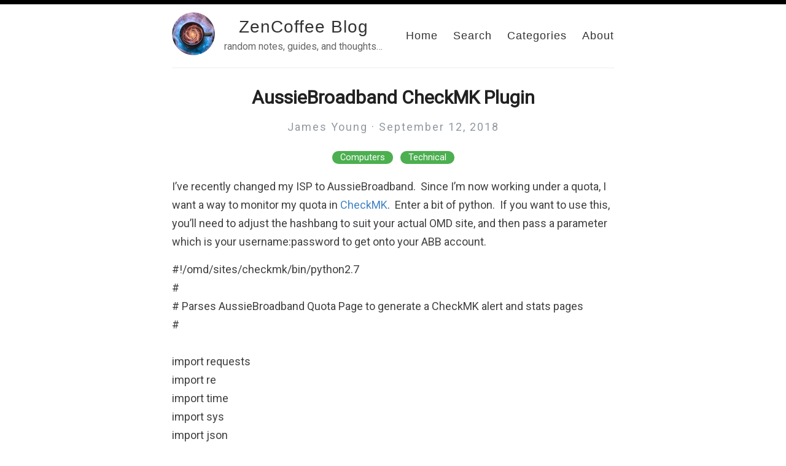

--- FILE ---
content_type: text/html; charset=utf-8
request_url: http://blog.zencoffee.org/2018/09/aussiebroadband-checkmk-plugin/
body_size: 2767
content:
<!DOCTYPE html>
<html>
  <head>
    <title>AussieBroadband CheckMK Plugin – ZenCoffee Blog – random notes, guides, and thoughts…</title>
    <!-- Begin Jekyll SEO tag v2.8.0 -->
<title>AussieBroadband CheckMK Plugin | ZenCoffee Blog</title>
<meta name="generator" content="Jekyll v3.10.0" />
<meta property="og:title" content="AussieBroadband CheckMK Plugin" />
<meta name="author" content="James Young" />
<meta property="og:locale" content="en_US" />
<meta name="description" content="I’ve recently changed my ISP to AussieBroadband.  Since I’m now working under a quota, I want a way to monitor my quota in CheckMK.  Enter a bit of python.  If you want to use this, you’ll need to adjust the hashbang to suit your actual OMD site, and then pass a parameter which is your username:password to get onto your ABB account." />
<meta property="og:description" content="I’ve recently changed my ISP to AussieBroadband.  Since I’m now working under a quota, I want a way to monitor my quota in CheckMK.  Enter a bit of python.  If you want to use this, you’ll need to adjust the hashbang to suit your actual OMD site, and then pass a parameter which is your username:password to get onto your ABB account." />
<link rel="canonical" href="http://blog.zencoffee.org/2018/09/aussiebroadband-checkmk-plugin/" />
<meta property="og:url" content="http://blog.zencoffee.org/2018/09/aussiebroadband-checkmk-plugin/" />
<meta property="og:site_name" content="ZenCoffee Blog" />
<meta property="og:type" content="article" />
<meta property="article:published_time" content="2018-09-12T00:41:16+00:00" />
<meta name="twitter:card" content="summary" />
<meta property="twitter:title" content="AussieBroadband CheckMK Plugin" />
<script type="application/ld+json">
{"@context":"https://schema.org","@type":"BlogPosting","author":{"@type":"Person","name":"James Young"},"dateModified":"2018-09-12T00:41:16+00:00","datePublished":"2018-09-12T00:41:16+00:00","description":"I’ve recently changed my ISP to AussieBroadband.  Since I’m now working under a quota, I want a way to monitor my quota in CheckMK.  Enter a bit of python.  If you want to use this, you’ll need to adjust the hashbang to suit your actual OMD site, and then pass a parameter which is your username:password to get onto your ABB account.","headline":"AussieBroadband CheckMK Plugin","mainEntityOfPage":{"@type":"WebPage","@id":"http://blog.zencoffee.org/2018/09/aussiebroadband-checkmk-plugin/"},"url":"http://blog.zencoffee.org/2018/09/aussiebroadband-checkmk-plugin/"}</script>
<!-- End Jekyll SEO tag -->

        <meta charset="utf-8" />
    <meta content='text/html; charset=utf-8' http-equiv='Content-Type'>
    <meta http-equiv='X-UA-Compatible' content='IE=edge'>
    <meta name='viewport' content='width=device-width, initial-scale=1.0, maximum-scale=1.0'>

    
    <meta name="description" content="I’ve recently changed my ISP to AussieBroadband.  Since I’m now working under a quota, I want a way to monitor my quota in CheckMK.  Enter a bit of python.  If you want to use this, you’ll need to adjust the hashbang to suit your actual OMD site, and then pass a parameter which is your username:password to get onto your ABB account.

" />
    <meta property="og:description" content="I’ve recently changed my ISP to AussieBroadband.  Since I’m now working under a quota, I want a way to monitor my quota in CheckMK.  Enter a bit of python.  If you want to use this, you’ll need to adjust the hashbang to suit your actual OMD site, and then pass a parameter which is your username:password to get onto your ABB account.

" />
    
    <meta name="author" content="ZenCoffee Blog" />

    
    <meta property="og:title" content="AussieBroadband CheckMK Plugin" />
    <meta property="twitter:title" content="AussieBroadband CheckMK Plugin" />
    

    
    <meta property="og:image" content="http://blog.zencoffee.org/images/zencoffee_round.png"/>
    <meta property="twitter:image" content="http://blog.zencoffee.org/images/zencoffee_round.png"/>
    
    <meta property="og:site_name" content="Amit Merchant - Software Engineer"/>


    <link rel="stylesheet" type="text/css" href="/style.css" />
    <link rel="alternate" type="application/rss+xml" title="ZenCoffee Blog - random notes, guides, and thoughts…" href="/feed.xml" />
    <link rel="canonical" href="http://blog.zencoffee.org/2018/09/aussiebroadband-checkmk-plugin/" />

    <meta name="theme-color" content="#000000">
    <link rel="icon" type="image/png" sizes="32x32" href="/images/favicon-32x32.png">
  </head>

  <body>
    <div id="bar"></div>
    <div class="wrapper-container">
      <div class="wrapper-masthead">
        <div class="container">
          <header class="masthead clearfix">
            <a href="/" class="site-avatar"><img src="/images/zencoffee_round.png" /></a>

            <div class="site-info">
              <h1 class="site-name"><a href="/">ZenCoffee Blog</a></h1>
              <p class="site-description">random notes, guides, and thoughts…</p> 
            </div>

            <nav>
              <a href="/">Home</a>
              <a href="/search">Search</a>
              <a href="/categories/">Categories</a>
              <a href="/about">About</a>
            </nav>
          </header>
        </div>
      </div>

      <div class="wrapper-main">
        <div id="main" role="main" class="container">
          <article class="post detailed">
  <h1>AussieBroadband CheckMK Plugin</h1>

  <div>
    <p class="author_title">James Young  ·  September 12, 2018</p>
    
    <div class="post-tags">
      
      
        <a href="/categories/#Computers">Computers</a>
        &nbsp;
      
        <a href="/categories/#Technical">Technical</a>
        
      
    </div>
  </div>
    
  <div class="entry">
    <p>I’ve recently changed my ISP to AussieBroadband.  Since I’m now working under a quota, I want a way to monitor my quota in <a href="https://mathias-kettner.com/index.html">CheckMK</a>.  Enter a bit of python.  If you want to use this, you’ll need to adjust the hashbang to suit your actual OMD site, and then pass a parameter which is your username:password to get onto your ABB account.</p>

<pre class="wp-block-preformatted">#!/omd/sites/checkmk/bin/python2.7<br />#<br /># Parses AussieBroadband Quota Page to generate a CheckMK alert and stats pages<br />#<br /><br />import requests<br />import re<br />import time<br />import sys<br />import json<br /><br />status = 0<br />statustext = "OK"<br /><br />try:<br />    creds = sys.argv[1].split(":")<br /><br />    # Create a new session<br />    s = requests.Session()<br /><br />    # Process a logon<br />    headers = {<br />        'User-Agent': 'abb_usage.py'<br />    }<br />    payload = {<br />        'username': creds[0],<br />        'password': creds[1]<br />    }<br />    s.post('https://myaussie-auth.aussiebroadband.com.au/login', headers=headers, data=payload)<br /><br />    # Fetch customer data and service id<br />    r = s.get('https://myaussie-api.aussiebroadband.com.au/customer', headers=headers)<br />    customer = json.loads(r.text)<br />    sid = str(customer["services"]["NBN"][0]["service_id"])<br /><br />    # Fetch usage of the first service id<br />    r = s.get('https://myaussie-api.aussiebroadband.com.au/broadband/'+sid+'/usage', headers=headers)<br />    usage = json.loads(r.text)<br />    quota_left = usage["remainingMb"]<br />    quota_up = usage["uploadedMb"]<br />    quota_down = usage["downloadedMb"]<br /><br />    # Derive some parameters for the check<br />    total = quota_left + quota_up + quota_down<br />    critthresh = 0.10*total<br />    warnthresh = 0.25*total<br /><br />    # Determine the status of the check<br />    if quota_left &lt; critthresh:<br />        status = 2<br />        statustext = "CRITICAL"<br />    elif quota_left &lt; warnthresh:<br />        status = 1<br />        statustext = "WARNING"<br /><br />    # Format the output message<br />    print "{7} - {1} MB quota remaining|left={1};{2};{3};0;{4}, upload={5}, download={6}".format( \<br />        status, \<br />        int(quota_left), \<br />        int(warnthresh), \<br />        int(critthresh), \<br />        int(total), \<br />        int(quota_up), \<br />        int(quota_down), \<br />        statustext)<br /><br />except:<br />    print "UNKNOWN - Unable to parse usage page!"<br />    status = 3<br />    statustext = "UNKNOWN"<br /><br />sys.exit(status)</pre>

<p>Enjoy.  It’s pretty quick and dirty, but it works.  You put this into your site’s local/lib/nagios/plugins directory, then add it as a classical check.</p>

  </div>

  <div>
    <p><span class="share-box">Share:</span> <a href="http://twitter.com/share?text=AussieBroadband CheckMK Plugin&url=http://blog.zencoffee.org/2018/09/aussiebroadband-checkmk-plugin/" target="_blank">Twitter</a>, <a href="https://www.facebook.com/sharer.php?u=http://blog.zencoffee.org/2018/09/aussiebroadband-checkmk-plugin/" target="_blank">Facebook</a></p>
  </div>

  <!--<div class="date">
    Written on September 12, 2018
  </div>-->

  
</article>

        </div>
      </div>

      <div class="wrapper-footer">
        <div class="container">
          <footer class="footer">
            
<a href="mailto:blog@zencoffee.org"><i class="svg-icon email"></i></a>

<a href="https://www.flickr.com/195869142@N03"><i class="svg-icon flickr"></i></a>
<a href="https://github.com/jmyoung"><i class="svg-icon github"></i></a>










          </footer>
        </div>
      </div>
    </div>

    


    <script src="/assets/mermaid/mermaid.min.js"></script>
    <script>mermaid.initialize({startOnLoad:true});</script>   

  </body>
</html>
